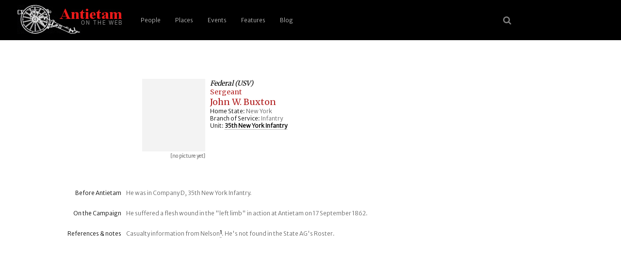

--- FILE ---
content_type: text/html; charset=UTF-8
request_url: https://antietam.aotw.org/officers.php?officer_id=15497
body_size: 2503
content:
<!DOCTYPE html>
<html>
<head>
<!--

    Unless otherwise credited on the site, all content 
    including code, text, images, (X)HTML, and CSS are 
    Copyright (c) 2004-2021 by Brian R Downey for 
    Antietam on the Web.   All Rights Reserved.

    Questions? Concerns? Interested in how we have done this 
    or how it works?  Please contact Brian from http://antietam.aotw.org/email_webmaster.php - I'd be happy to talk about it!
    
-->

<meta charset="UTF-8">
<meta name="viewport" content="width=device-width, initial-scale=1">

<link rel="alternate" type="application/rss+xml" href="/rss.xml" title="RSS Feed for AotW Updates" />
<link rel="canonical" href="http://antietam.aotw.org/" />
<link rel="stylesheet" type="text/css" href="/style/new_common.css" />
<link rel="apple-touch-icon" sizes="180x180" href="/apple-touch-icon.png" />
<link rel="icon" type="image/png" sizes="32x32" href="/favicon-32x32.png" />
<link rel="icon" type="image/png" sizes="16x16" href="/favicon-16x16.png" />
<link rel="manifest" href="/site.webmanifest" />
<link rel="mask-icon" href="/safari-pinned-tab.svg" color="#ffffff" />
<meta name="msapplication-TileColor" content="#b91d47" />
<meta name="theme-color" content="#ffffff" />
<link rel="shortcut icon" href="a.ico" />
<link href="https://fonts.googleapis.com/css?family=Merriweather|Merriweather+Sans:300&amp;subset=latin-ext" rel="stylesheet" />
<link rel="stylesheet" href="https://cdnjs.cloudflare.com/ajax/libs/font-awesome/4.7.0/css/font-awesome.min.css">


<title>Antietam: Sgt John W. Buxton</title>
   
   <script type="text/javascript">
   		   
	<!-- 

	function newPopwin(page)
	{
	Popwin = window.open(page,'Popup', 
	'width=550,height=525,scrollbars=1,resizable=1,status=1,'+
	'menubar=1,toolbar=0,location=0,directories=0,copyhistory=0');
	}

	-->
   </script>

</head>
<body>
<header>
	    <a href="/index.php" style="border-bottom:none;" title="go home"><img src="/images/6pounder_aotw.jpg" alt="site logo" /></a>
	   <a href="#main-menu" role="button" id="main-menu-toggle" class="menu-toggle" aria-expanded="false" aria-controls="main-menu" aria-label="Open main menu">
	                           
	   <span class="sr-only">Open main menu</span>
	   <span class="fa fa-bars" aria-hidden="true"></span>
	   </a>
	                           
	   <nav id="main-menu" role="navigation" class="main-menu" aria-expanded="false" aria-label="Main menu">
	       <a href="#main-menu-toggle" role="button" id="main-menu-close" class="menu-close" aria-expanded="false" aria-controls="main-menu" aria-label="Close main menu">
	                                                   
	      <span class="sr-only">Close main menu</span>
	      <span class="fa fa-close" aria-hidden="true"></span>
	      </a>
	                                                   
	      <ul>
	        <li><a href="/officers.php?officer_id=all">People</a></li>
	        <li><a href="/places.php">Places</a></li>
	        <li><a href="/events.php">Events</a></li>
	        <li><a href="/features.php">Features</a></li>
	        <li><a href="http://behind.aotw.org">Blog</a></li>
	      </ul>
	   </nav>

	   <a href="#main-menu-toggle" class="backdrop"  tabindex="-1" aria-hidden="true" hidden></a>
	                                                               
	   <div class="social-menu">
	       <a href="/search_aotw.php" title="search the website"><span class="fa fa-search" aria-hidden="true"></a>
            <!--  <a href="/index.php" title="go home"><span class="fa fa-home" aria-hidden="true"></a> -->
	   </div>
	                                                               
      </header><!--  end header section -->

<div class="officer-top"> <!--   container, main part of the screen w/officer data -->
<div class="officer-image"> <!--  left side container for portrait and caption -->
<img src="images/none.gif" height=150 width=130 alt="[no picture yet]">
<p class="caption">[no picture yet]</p>
</div> <!--  end of left side portrait container -->
<div class="officer-top-data"> <!-- right side, top officer data -->
<h2>Federal (USV)</h2><h3>Sergeant</h3><h1>John W. Buxton </h1><p><span class="label">Home State:</span> New York</p>
<p><span class="label">Branch of Service:</span> Infantry</p>
<p><span class="label">Unit:</span> <a href = "/officers.php?unit_id=165&amp;from=results">35th New York Infantry</a></p>
</div> <!--  close top officer data right-side section -->

<div class="officer-main-row"><!--  typical row with pair: one label div, one narrative text div -->
<div class="officer-main-label"><p>Before Antietam</p></div>
<div class="officer-main-text"><p>He was in Company D, 35th New York Infantry.</p></div>
</div> <!--  end row  -->

<div class="officer-main-row"><!--  typical row with pair: one label div, one narrative text div -->
<div class="officer-main-label"><p>On the Campaign</p></div>
<div class="officer-main-text"><p>He suffered a flesh wound in the "left limb" in action at Antietam on 17 September 1862.</p></div>
</div> <!--  end row  -->

<div class="officer-main-row"><!--  typical row with pair: one label div, one narrative text div -->
<div class="officer-main-label"><p>References &amp; notes</p></div>
<div class="officer-main-text" id="notes"><p>Casualty information from Nelson<a id="note_1" href="#note_1_ref"><span class="citation">1</span></a>. He's not found in the State AG's Roster.</p></div>
</div> <!--  end row  -->

</div>  <!--  end of main text section -->
<div class="citation-display"> <!-- list any footnotes found for this officer here -->
<h3 class="citation-display">Notes</h3>
<p><a id="note_1_ref" href="#note_1">1</a> &nbsp;&nbsp;Nelson, John H., <i>As Grain Falls Before the Reaper: The Federal Hospital Sites and Identified Federal Casualties at Antietam</i>, Hagerstown: John H. Nelson, 2004, pg. 151&nbsp;&nbsp;[AotW citation 17051]</p>  

<p>&nbsp;</p><p class="officer-search"><a href="officers.php?officer_id=all">&laquo; Search for another Person</a><p><p>&nbsp;</p>
</div> <!-- close lower citation section -->	
<!--   <div class="footer-break"> </div> -->

<div class="footer">

<div class="footer-band">

<p>Site last <a href="latest_site_update.php">updated</a> on 2 Jan 2026 | <em>Antietam on the Web</em> <a href="/exhibit.php?exhibit_id=3#copyright">&copy;</a>1996 - 2026 <a href="mailto:bdowney@aotw.org?Subject=From%20AotW" title="email the webmaster">Brian Downey</a> &amp; Contributors | <span style="color:red;font-weight:900;">30</span> years online!</p> 
</div>  <!--  end of footer-band div -->
</div>  <!--  end of footer div -->

<script>  <!-- reponsive top menu for small screen devices -->
function myFunction() {
    var x = document.getElementById("myTopnav");
    if (x.className === "topnav") {
        x.className += " responsive";
    } else {
        x.className = "topnav";
    }
}
</script>

</body>
</html>